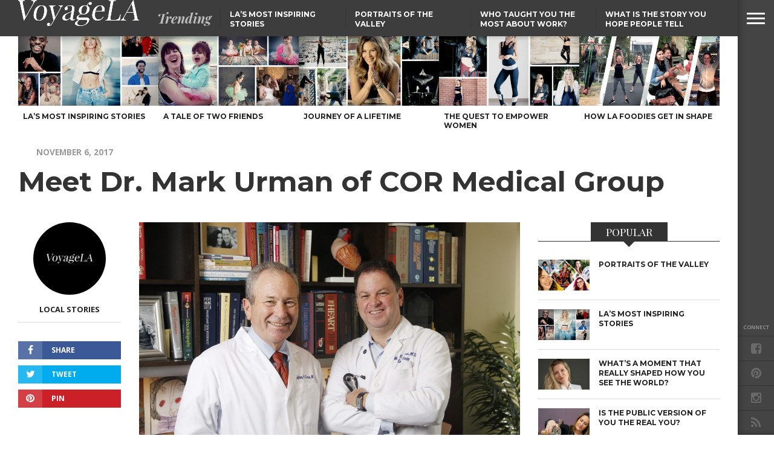

--- FILE ---
content_type: text/css
request_url: https://voyagela.com/wp-content/themes/devoe-child/style.css?ver=f5c51e1ff89ee150a824afc8d38b2086
body_size: -209
content:
/*
 Theme Name:   Devoe Child
 Theme URI:    http://themeforest.net/user/mvpthemes
 Description:  Devoe Child Theme
 Author:       Mario Tadic
 Author URI:   http://tadic.xyz
 Template:     devoe
 Version:      1.0.0
 Text Domain:  devoe-child
*/

#interviewUserName {
	display: none;
}

--- FILE ---
content_type: text/plain; charset=utf-8
request_url: https://ads.adthrive.com/http-api/cv2
body_size: 4789
content:
{"om":["-Cu7eRsD_do","00xbjwwl","0929nj63","0a5rfjl2","0e1i2dcd","0g8i9uvz","0iyi1awv","0s298m4lr19","0sm4lr19","0y0basn0","1","10011/355d8eb1e51764705401abeb3e81c794","10011/b4053ef6dad340082599d9f1aa736b66","1028_8728253","10298ua7afe","10868755","10ua7afe","11142692","11509227","11769257","1185:1610326628","1185:1610326728","11896988","11og8p76","12010080","12010084","12010088","12168663","12171164","12171239","12181250","12181287","124682_710","124684_252","124843_10","124844_23","124848_8","1611092","17_24767538","17_24794123","17_24794138","17x0742b","1blmvu4v","1dynz4oo","1e3fzviw","1h7yhpl7","1ktgrre1","1qycnxb6","1szmtd70","206_262592","206_547869","2132:42375961","2132:44129108","2132:45327624","2132:45327625","2132:45327630","2132:46039900","2132:46137656","2149:12168663","22a90ddb-6a0c-4987-a819-e036197942e3","2307:00xbjwwl","2307:0sm4lr19","2307:0y0basn0","2307:10ua7afe","2307:1h7yhpl7","2307:1szmtd70","2307:23t9uf9c","2307:3d4r29fd","2307:3v2n6fcp","2307:3xh2cwy9","2307:5o763de9","2307:6431n1h4","2307:66r1jy9h","2307:68rseg59","2307:6q6gnywp","2307:7sf7w6kh","2307:7uqs49qv","2307:7xb3th35","2307:8orkh93v","2307:9ckgjh5j","2307:9i2ttdsc","2307:a566o9hb","2307:bbmp7y9z","2307:cv0h9mrv","2307:cymho2zs","2307:d8lb4cac","2307:dt8ncuzh","2307:e1an7fls","2307:ez8lh6cn","2307:f3tdw9f3","2307:fqeh4hao","2307:h4ri05oz","2307:h7fq12y2","2307:h9hxhm9h","2307:hn3eanl8","2307:icajkkn0","2307:ipv3g3eh","2307:ixnblmho","2307:kbu6vdml","2307:lxoi65lp","2307:lym1wdwi","2307:m08soeku","2307:n3egwnq7","2307:o4v8lu9d","2307:ooo6jtia","2307:pi9dvb89","2307:plth4l1a","2307:r0u09phz","2307:r6vl3f1t","2307:rbs0tzzw","2307:s400875z","2307:s4s41bit","2307:tcd6rs3n","2307:tty470r7","2307:u30fsj32","2307:u4atmpu4","2307:u5zlepic","2307:v8v6h2i5","2307:x5dl9hzy","2307:x7xpgcfc","2307:z2zvrgyz","2307:zjn6yvkc","23t9uf9c","2409_25495_176_CR52092921","2409_25495_176_CR52092923","2409_25495_176_CR52150651","2409_25495_176_CR52153848","2409_25495_176_CR52153849","2409_25495_176_CR52178316","2409_25495_176_CR52178317","2409_25495_176_CR52186411","24598437","24602726","24655291","24694813","24694815","24xairda","25_53v6aquw","25_oz31jrd0","25_utberk8n","25_yi6qlg3p","25_zwzjgvpw","2676:85659424","2676:85702116","2676:85987389","2676:86434647","2676:86690094","2676:86739499","2676:86739537","2676:86739704","2676:86739731","2715_9888_440665","2760:176_CR52092920","2760:176_CR52092923","2760:176_CR52092957","2760:176_CR52175339","2760:176_CR52186411","2760:176_CR52186412","286bn7o6","29414696","29414711","2_206_554478","2jjp1phz","2mokbgft","2xe5185b","3018/b8f2412375b1a0dc50e357622aabbbe5","308_125203_19","31809564","3335_25247_700109389","33419345","33604310","33604490","33605403","33605623","33610849","33627470","33637455","34182009","34552895","3490:CR52092921","3490:CR52175339","3646_185414_T26335189","3646_185414_T26469802","3658_104709_5o763de9","3658_104709_h9hxhm9h","3658_104709_wdpqcqr6","3658_136236_hn3eanl8","3658_136236_x7xpgcfc","3658_15038_0c8tzhqm","3658_15078_fqeh4hao","3658_15078_revf1erj","3658_15106_u4atmpu4","3658_155735_plth4l1a","3658_18008_h4ri05oz","3658_18008_r6vl3f1t","3658_203382_f3tdw9f3","3658_203382_y96tvrmt","3658_203382_z2zvrgyz","3658_590920_ksral26h","3658_608642_5s8wi8hf","3658_67113_8linfb0q","3658_93957_T26479487","381513943572","382e3785-196f-49be-87b1-90e6d1896230","38495746","3LMBEkP-wis","3v2n6fcp","3xh2cwy9","409_216328","409_216416","409_225978","409_225982","409_225987","409_225988","409_227223","409_228370","409_230714","409_230722","409_230727","42231835","43a7ptxe","44023623","44629254","44764946","45327624","458901553568","485027845327","48700649","48u8qn4k","4fk9nxse","4mmcjpc4","4n9mre1i","50262962","50479792","5126500501","51372355","514819301","522567","53020301","53v6aquw","547788","547869","549638","5504:203918","5510:cymho2zs","5510:jlqm3ol6","5510:quk7w53j","5510:r6vl3f1t","5510:ta6sha5k","5510:u4atmpu4","5510:w31aqin2","55726194","557_409_220139","557_409_220343","557_409_220344","557_409_223589","557_409_228055","557_409_228105","557_409_228115","557_409_228363","55826909","558_93_bbmp7y9z","558_93_plth4l1a","558_93_s4s41bit","558_93_u4atmpu4","56071098","561921909765","56341213","56635908","56824595","5726507753","57lv0yl0","5826547751","59856354","5s8wi8hf","60168597","61161756","61444664","61916211","61916223","61916225","61916229","61926845","61932920","61932925","62187798","6221975","6226517233","6226526399","6226527055","6226534271","6226543495","6250_66552_1114985353","627309156","627309159","628015148","628086965","628153053","628153173","628222860","628223277","628360579","628360582","628444259","628444262","628444349","628444433","628444439","628456310","628456379","628456382","628456391","628622172","628622178","628622244","628622250","628683371","628687043","628687157","628687460","628687463","628803013","628841673","629007394","629009180","629168001","629168010","629168565","629171196","629171202","62946736","630137823","630928655","63097179","63barbg1","651637446","6547_67916_8I0IU2LITUqFZ5QCjpxJ","6547_67916_ZslK8zz00OiRLQi81gEi","6547_67916_keUdXVd3yKT9QE8L1dZl","6547_67916_p0Eg3sFNWsWSpy6R2A8x","659713728691","66298r1jy9h","680_99480_700109389","68rseg59","690_99485_1610326628","691361942","697189993","697189999","697525780","697525795","697876999","697877001","6ejtrnf9","6pamm6b8","6q6gnywp","6wclm3on","700109389","702423494","705115332","705115442","705115523","705116521","708727053","725307849769","7354_138543_85808988","7354_217088_86434384","74243_74_18364062","74243_74_18364087","74243_74_18364134","74243_74_18364251","74wv3qdx","76mreekc","794109848040","794di3me","7969_149355_45999649","7cmeqmw8","7fc6xgyo","7hzic894","7ok1o7xx","7qkajqck","7sf7w6kh","7txp5om6","7xb3th35","8152859","8152878","8152879","8160967","8172734","8193078","8193095","821i184r","8341_230731_584799581434975825","8341_230731_589451478355172056","86050278","86434563","86991452","8b5u826e","8irwqpqs","8linfb0q","8oadj1fy","9057/0328842c8f1d017570ede5c97267f40d","9057/211d1f0fa71d1a58cabee51f2180e38f","97_8193073","97_8193078","9a56866f-a1fd-47d1-ad00-d81ec4910237","9bemdp1b","9cv2cppz","9i2ttdsc","9krcxphu","NplsJAxRH1w","a3ts2hcp","a566o9hb","a7wye4jw","a8beztgq","a90208mb","ah6ol9u7","arkbrnjf","ascierwp","axw5pt53","b04c133e-e259-4298-8e55-59bcdf1c005d","b39rnvp2","b5e77p2y","b5idbd4d","b90cwbcd","bb6qv9bt","bbmp7y9z","bc5edztw","bpecuyjx","bwp1tpa5","c7z0h277","ce17a6ey","ckaxy2zm","cr-1oplzoysu9vd","cr-1oplzoysubwe","cr-29p8ow2ru9vd","cr-2azmi2ttu9vd","cr-2azmi2ttuatj","cr-2azmi2ttubwe","cr-9cqtwg2w2bri02","cr-Bitc7n_p9iw__vat__49i_k_6v6_h_jce2vj5h_G0l9Rdjrj","cr-Bitc7n_p9iw__vat__49i_k_6v6_h_jce2vj5h_PxWzTvgmq","cr-Bitc7n_p9iw__vat__49i_k_6v6_h_jce2vj5h_buspHgokm","cr-a9i2qs81u9vd","cr-a9s2xe7rubwj","cr-a9s2xf8vubwj","cr-aav22g2rubwj","cr-b36v89xyu9vd","cr-ghun4f53u9vd","cu298udl2xr","cuudl2xr","cv0h9mrv","cymho2zs","d02sgs5o","d03uoroo","dcc9c9ec-12e9-4b28-b02e-e835b9eeb0c8","de66hk0y","dfru8eib","dsugp5th","dt8ncuzh","dxfpbb3p","e1an7fls","e9qxwwf1","eal0nev6","echvksei","ef5028ce-875a-449c-abd2-a70c38268531","eh603bpu","extremereach_creative_76559239","f1qsngg8","f3h9fqou","f3tdw9f3","f79wd14t","f7u6bcn5","f8e4ig0n","fj298p0ceax","fjp0ceax","fleb9ndb","fq298eh4hao","fqeh4hao","fqsh3oko","g29thswx","g2ozgyf2","g6418f73","g72svoph","g749lgab","gbrnhd0n","gcpna41o","h0zwvskc","h1m1w12p","h4ri05oz","h4x8d2p8","h5p8x4yp","h7fq12y2","hf298qgqvcv","hffavbt7","hfqgqvcv","hgrz3ggo","hr2985uo0z9","hu52wf5i","hueqprai","i35hdrxv","i90isgt0","icajkkn0","ij0o9c81","ipv3g3eh","ix298nblmho","j39smngx","jfy9255s","jlqm3ol6","jsy1a3jk","k0csqwfi","k37d20v0","kbu6vdml","ke2nsby5","kk5768bd","kl6f4xmt","l5x3df1q","ll77hviy","lqdvaorh","lxlnailk","lxoi65lp","lym1wdwi","m6rbrf6z","mk19vci9","mmk7sko0","mmr74uc4","muvxy961","mz6snrrk","n2pio92h","n3egwnq7","n8w0plts","nr2985arrhc","nr5arrhc","o2s05iig","o5xj653n","o6aixi0z","oj70mowv","ooo6jtia","op9gtamy","ouycdkmq","ov298eppo2h","oz31jrd0","p0odjzyt","pi9dvb89","pkydekxi","pl298th4l1a","plth4l1a","pm9dmfkk","q9plh3qd","qqvgscdx","qt09ii59","quuhpp2i","r3co354x","r6vl3f1t","rbs0tzzw","ri298aslz7g","riaslz7g","rnvjtx7r","rrlikvt1","rtxq1ut9","s2ahu2ae","s4s41bit","sbkk6qvv","sj78qu8s","sq3uu9ln","ss79p4da","ssnofwh5","t2dlmwva","t6j3xqr8","t79r9pdb","t7d69r6a","tdz93y2s","ti0s3bz3","tt298y470r7","ttjmhjja","twc88lda","tzngt86j","u02wpahe","u2x4z0j8","u30fsj32","u32980fsj32","u3i8n6ef","u4atmpu4","ud61dfyz","ujl9wsn7","utberk8n","uuw0t8q6","v705kko8","v8v6h2i5","vdcb5d4i","vdpy7l2e","ven7pu1c","vl2j938k","w31aqin2","wih2rdv3","wt0wmo2s","wvuhrb6o","wxfnrapl","x420t9me","x8ej2sbt","xc29888kxs9","xcz964hp","xdaezn6y","xgzzblzl","xxz8lwdr","y141rtv6","y44dspxu","y96tvrmt","yass8yy7","yck56l4i","ycxmeyu6","ygwxiaon","yi6qlg3p","yl298lk1vm8","ymlqngxd","yrlpef8w","z2zvrgyz","z5qnendg","z8p3j18i","zc9mww8x","zep75yl2","zfexqyi5","zi45n5ey","zpm9ltrh","ztlksnbe","zv298imi39d","7979132","7979135"],"pmp":[],"adomains":["123notices.com","1md.org","about.bugmd.com","acelauncher.com","adameve.com","akusoli.com","allyspin.com","askanexpertonline.com","atomapplications.com","bassbet.com","betsson.gr","biz-zone.co","bizreach.jp","braverx.com","bubbleroom.se","bugmd.com","buydrcleanspray.com","byrna.com","capitaloneshopping.com","clarifion.com","combatironapparel.com","controlcase.com","convertwithwave.com","cotosen.com","countingmypennies.com","cratedb.com","croisieurope.be","cs.money","dallasnews.com","definition.org","derila-ergo.com","dhgate.com","dhs.gov","displate.com","easyprint.app","easyrecipefinder.co","fabpop.net","familynow.club","fla-keys.com","folkaly.com","g123.jp","gameswaka.com","getbugmd.com","getconsumerchoice.com","getcubbie.com","gowavebrowser.co","gowdr.com","gransino.com","grosvenorcasinos.com","guard.io","hero-wars.com","holts.com","instantbuzz.net","itsmanual.com","jackpotcitycasino.com","justanswer.com","justanswer.es","la-date.com","lightinthebox.com","liverrenew.com","local.com","lovehoney.com","lulutox.com","lymphsystemsupport.com","manualsdirectory.org","meccabingo.com","medimops.de","mensdrivingforce.com","millioner.com","miniretornaveis.com","mobiplus.me","myiq.com","national-lottery.co.uk","naturalhealthreports.net","nbliver360.com","nikke-global.com","nordicspirit.co.uk","nuubu.com","onlinemanualspdf.co","original-play.com","outliermodel.com","paperela.com","paradisestays.site","parasiterelief.com","peta.org","photoshelter.com","plannedparenthood.org","playvod-za.com","printeasilyapp.com","printwithwave.com","profitor.com","quicklearnx.com","quickrecipehub.com","rakuten-sec.co.jp","rangeusa.com","refinancegold.com","robocat.com","royalcaribbean.com","saba.com.mx","shift.com","simple.life","spinbara.com","systeme.io","taboola.com","tackenberg.de","temu.com","tenfactorialrocks.com","theoceanac.com","topaipick.com","totaladblock.com","usconcealedcarry.com","vagisil.com","vegashero.com","vegogarden.com","veryfast.io","viewmanuals.com","viewrecipe.net","votervoice.net","vuse.com","wavebrowser.co","wavebrowserpro.com","weareplannedparenthood.org","xiaflex.com","yourchamilia.com"]}